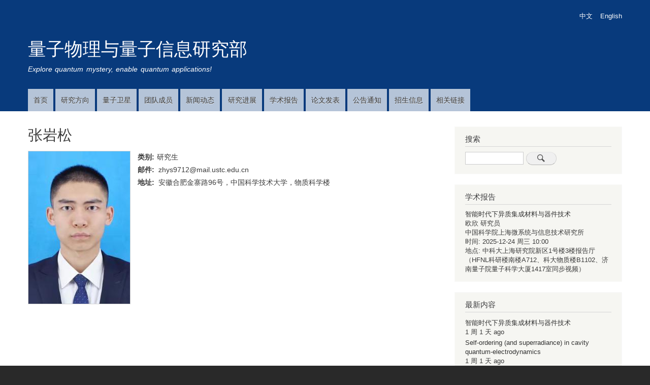

--- FILE ---
content_type: text/html; charset=UTF-8
request_url: http://quantum.ustc.edu.cn/web/node/1068
body_size: 6010
content:
<!DOCTYPE html>
<html lang="zh-hans" dir="ltr" prefix="content: http://purl.org/rss/1.0/modules/content/  dc: http://purl.org/dc/terms/  foaf: http://xmlns.com/foaf/0.1/  og: http://ogp.me/ns#  rdfs: http://www.w3.org/2000/01/rdf-schema#  schema: http://schema.org/  sioc: http://rdfs.org/sioc/ns#  sioct: http://rdfs.org/sioc/types#  skos: http://www.w3.org/2004/02/skos/core#  xsd: http://www.w3.org/2001/XMLSchema# ">
  <head>
    <meta charset="utf-8" />
<script async src="https://www.googletagmanager.com/gtag/js?id=UA-132662330-1"></script>
<script>window.dataLayer = window.dataLayer || [];function gtag(){dataLayer.push(arguments)};gtag("js", new Date());gtag("config", "UA-132662330-1", {"groups":"default"});</script>
<meta name="Generator" content="Drupal 8 (https://www.drupal.org)" />
<meta name="MobileOptimized" content="width" />
<meta name="HandheldFriendly" content="true" />
<meta name="viewport" content="width=device-width, initial-scale=1.0" />
<link rel="shortcut icon" href="/web/sites/default/files/favicon.ico" type="image/vnd.microsoft.icon" />
<link rel="alternate" hreflang="zh-hans" href="http://quantum.ustc.edu.cn/web/node/1068" />
<link rel="alternate" hreflang="en" href="http://quantum.ustc.edu.cn/web/en/node/1068" />
<link rel="canonical" href="/web/node/1068" />
<link rel="shortlink" href="/web/node/1068" />
<link rel="revision" href="/web/node/1068" />

    <title>张岩松 | 量子物理与量子信息研究部</title>
    <link rel="stylesheet" href="/web/sites/default/files/css/css_yiXpgjmlLDZ1-eFCXtCS1k8DiZo6EB1eVdHrkvXIHBU.css?sdteds" media="all" />
<link rel="stylesheet" href="/web/sites/default/files/css/css_fIp-uQp_jqUu5UFS_CMzVWQEHQ0yEgDxTZqHRIPOAlU.css?sdteds" media="all" />
<link rel="stylesheet" href="/web/sites/default/files/css/css_Z5jMg7P_bjcW9iUzujI7oaechMyxQTUqZhHJ_aYSq04.css?sdteds" media="print" />

    
<!--[if lte IE 8]>
<script src="/web/sites/default/files/js/js_VtafjXmRvoUgAzqzYTA3Wrjkx9wcWhjP0G4ZnnqRamA.js"></script>
<![endif]-->

	    <script>
			var _hmt = _hmt || [];
			(function() {
			  var hm = document.createElement("script");
			  hm.src = "https://hm.baidu.com/hm.js?d41c817c913994afd0a86ced0271a894";
			  var s = document.getElementsByTagName("script")[0]; 
			  s.parentNode.insertBefore(hm, s);
			})();
	</script>
  </head>
  <body class="layout-one-sidebar layout-sidebar-second path-node page-node-type-renyuan">
        <a href="#main-content" class="visually-hidden focusable skip-link">
      跳转到主要内容
    </a>
    
      <div class="dialog-off-canvas-main-canvas" data-off-canvas-main-canvas>
    <div id="page-wrapper">
  <div id="page">
    <header id="header" class="header" role="banner" aria-label="站点头部">
      <div class="section layout-container clearfix">
        
          <div class="clearfix region region-header">
    <div class="language-switcher-language-url block block-language block-language-blocklanguage-interface" id="block-yuyanqiehuan-3" role="navigation">
  
    
      <div class="content">
      <ul class="links"><li hreflang="zh-hans" data-drupal-link-system-path="node/1068" class="zh-hans is-active"><a href="/web/node/1068" class="language-link is-active" hreflang="zh-hans" data-drupal-link-system-path="node/1068">中文</a></li><li hreflang="en" data-drupal-link-system-path="node/1068" class="en"><a href="/web/en/node/1068" class="language-link" hreflang="en" data-drupal-link-system-path="node/1068">English</a></li></ul>
    </div>
  </div>

  </div>

          <div class="region region-primary-menu">
    <div id="block-zhandianpinpai" class="clearfix site-branding block block-system block-system-branding-block">
  
    
          <div class="site-branding__text">
              <div class="site-branding__name">
          <a href="/web/" title="首页" rel="home">量子物理与量子信息研究部</a>
        </div>
                    <div class="site-branding__slogan">Explore quantum mystery, enable quantum applications!</div>
          </div>
  </div>
<nav role="navigation" aria-labelledby="block-zhudaohang-2-menu" id="block-zhudaohang-2" class="block block-menu navigation menu--main">
            
  <h2 class="visually-hidden" id="block-zhudaohang-2-menu">Main Navigation</h2>
  

      <div class="content">
        <div class="menu-toggle-target menu-toggle-target-show" id="show-block-zhudaohang-2"></div>
    <div class="menu-toggle-target" id="hide-block-zhudaohang-2"></div>
    <a class="menu-toggle" href="#show-block-zhudaohang-2">显示主导航菜单</a>
    <a class="menu-toggle menu-toggle--hide" href="#hide-block-zhudaohang-2">隐藏主导航菜单</a>
    
              <ul class="clearfix menu">
                    <li class="menu-item">
        <a href="/web/" data-drupal-link-system-path="&lt;front&gt;">首页</a>
              </li>
                <li class="menu-item">
        <a href="/web/node/433" data-drupal-link-system-path="node/433">研究方向</a>
              </li>
                <li class="menu-item">
        <a href="/web/node/351" data-drupal-link-system-path="node/351">量子卫星</a>
              </li>
                <li class="menu-item menu-item--collapsed">
        <a href="/web/people/45" data-drupal-link-system-path="people/45">团队成员</a>
              </li>
                <li class="menu-item">
        <a href="/web/news" data-drupal-link-system-path="news">新闻动态</a>
              </li>
                <li class="menu-item">
        <a href="/web/progress" data-drupal-link-system-path="progress">研究进展</a>
              </li>
                <li class="menu-item menu-item--collapsed">
        <a href="/web/talks" data-drupal-link-system-path="talks">学术报告</a>
              </li>
                <li class="menu-item menu-item--collapsed">
        <a href="/web/publications" data-drupal-link-system-path="publications">论文发表</a>
              </li>
                <li class="menu-item">
        <a href="/web/notice" data-drupal-link-system-path="notice">公告通知</a>
              </li>
                <li class="menu-item">
        <a href="/web/node/762" data-drupal-link-system-path="node/762">招生信息</a>
              </li>
                <li class="menu-item">
        <a href="/web/node/617" data-drupal-link-system-path="node/617">相关链接</a>
              </li>
        </ul>
  


  </div>
</nav>

  </div>

      </div>
    </header>
          <div class="highlighted">
        <aside class="layout-container section clearfix" role="complementary">
            <div class="region region-highlighted">
    

  </div>

        </aside>
      </div>
            <div id="main-wrapper" class="layout-main-wrapper layout-container clearfix">
      <div id="main" class="layout-main clearfix">
        
        <main id="content" class="column main-content" role="main">
          <section class="section">
            <a id="main-content" tabindex="-1"></a>
              <div class="region region-content">
    <div id="block-mybartik-page-title" class="block block-core block-page-title-block">
  
    
      <div class="content">
      
  <h1 class="title page-title"><span class="field field--name-title field--type-string field--label-hidden">张岩松</span>
</h1>


    </div>
  </div>
<div id="block-mybartik-content" class="block block-system block-system-main-block">
  
    
      <div class="content">
      
<article data-history-node-id="1068" role="article" about="/web/node/1068" class="node node--type-renyuan node--view-mode-full clearfix">
  <header>
    
        
      </header>
  <div class="node__content clearfix">
    
            <div class="field field--name-field-zhaopian field--type-image field--label-hidden field__item">  <a href="/web/node/1068"><img src="/web/sites/default/files/styles/datouxiang/public/2022-03/%E5%BC%A0%E5%B2%A9%E6%9D%BE.jpg?itok=qPn8sfkX" width="200" height="300" alt="" typeof="foaf:Image" class="image-style-datouxiang" />

</a>
</div>
      
  <div class="field field--name-field-leibie field--type-entity-reference field--label-inline">
    <div class="field__label">类别</div>
              <div class="field__item"><a href="/web/taxonomy/term/47" hreflang="zh-hans">研究生</a></div>
          </div>

  <div class="field field--name-field-dianziyoujian field--type-string field--label-inline">
    <div class="field__label">邮件</div>
              <div class="field__item">zhys9712@mail.ustc.edu.cn</div>
          </div>

  <div class="field field--name-field-dezhi field--type-string field--label-inline">
    <div class="field__label">地址</div>
              <div class="field__item">安徽合肥金寨路96号，中国科学技术大学，物质科学楼</div>
          </div>
<div class="views-element-container"></div>
<div class="views-element-container"></div>

  </div>
</article>

    </div>
  </div>

  </div>

          </section>
        </main>
                          <div id="sidebar-second" class="column sidebar">
            <aside class="section" role="complementary">
                <div class="region region-sidebar-second">
    <div class="search-block-form block block-search container-inline" data-drupal-selector="search-block-form" id="block-mybartik-search" role="search">
  
      <h2>搜索</h2>
    
    <div class="content container-inline">
        <form action="/web/search/node" method="get" id="search-block-form" accept-charset="UTF-8" class="search-form search-block-form">
  <div class="js-form-item form-item js-form-type-search form-type-search js-form-item-keys form-item-keys form-no-label">
      <label for="edit-keys" class="visually-hidden">Search</label>
        <input title="请输入您想搜索的关键词。" data-drupal-selector="edit-keys" type="search" id="edit-keys" name="keys" value="" size="15" maxlength="128" class="form-search" />

        </div>
<div data-drupal-selector="edit-actions" class="form-actions js-form-wrapper form-wrapper" id="edit-actions"><input class="search-form__submit button js-form-submit form-submit" data-drupal-selector="edit-submit" type="submit" id="edit-submit" value="Search" />
</div>

</form>

  
  </div>
</div>
<div class="views-element-container block block-views block-views-blockzuixinxueshubaogao-block-1" id="block-views-block-zuixinxueshubaogao-block-1">
  
      <h2>学术报告</h2>
    
      <div class="content">
      <div><div class="view view-zuixinxueshubaogao view-id-zuixinxueshubaogao view-display-id-block_1 js-view-dom-id-bb54001e2e6f37945ea83c00cb9032a7cabbb36a4b712729b9854fc4c50fd508">
  
    
      
      <div class="view-content">
          <div class="views-row"><div class="views-field views-field-title"><span class="field-content"><a href="/web/node/1255" hreflang="zh-hans">智能时代下异质集成材料与器件技术</a></span></div><span class="views-field views-field-field-baogaoren"><span class="field-content">欧欣 研究员
</span></span><div class="views-field views-field-field-gongzuodanwei"><div class="field-content">中国科学院上海微系统与信息技术研究所</div></div><span class="views-field views-field-field-shijian"><span class="views-label views-label-field-shijian">时间: </span><span class="field-content"><time datetime="2025-12-24T02:00:00Z" class="datetime">2025-12-24 周三 10:00</time>
</span></span> <span class="views-field views-field-nothing"><span class="field-content"><br /></span></span> <span class="views-field views-field-field-dedian"><span class="views-label views-label-field-dedian">地点: </span><span class="field-content">中科大上海研究院新区1号楼3楼报告厅（HFNL科研楼南楼A712、科大物质楼B1102、济南量子院量子科学大厦1417室同步视频）</span></span></div>

    </div>
  
          </div>
</div>

    </div>
  </div>
<div class="views-element-container block block-views block-views-blockcontent-recent-block-1" id="block-mybartik-views-block-content-recent-block-1-2">
  
      <h2>最新内容</h2>
    
      <div class="content">
      <div><div class="view view-content-recent view-id-content_recent view-display-id-block_1 js-view-dom-id-90273e0c5cb9ea5fb5ced0f837bd38396b03289f5dcca88b4a979384c460a732">
  
    
      
      <div class="view-content">
      <div class="item-list">
  
  <ul>

          <li><div class="views-field views-field-title"><span class="field-content"><a href="/web/node/1255" hreflang="zh-hans">智能时代下异质集成材料与器件技术</a></span></div><div class="views-field views-field-changed"><span class="field-content">1 周 1 天 ago</span></div></li>
          <li><div class="views-field views-field-title"><span class="field-content"><a href="/web/node/1254" hreflang="zh-hans">Self-ordering (and superradiance) in cavity quantum-electrodynamics</a></span></div><div class="views-field views-field-changed"><span class="field-content">1 周 1 天 ago</span></div></li>
          <li><div class="views-field views-field-title"><span class="field-content"><a href="/web/node/1253" hreflang="zh-hans">Quantum optics with radiation on the move</a></span></div><div class="views-field views-field-changed"><span class="field-content">1 周 1 天 ago</span></div></li>
          <li><div class="views-field views-field-title"><span class="field-content"><a href="/web/node/1252" hreflang="zh-hans">Entanglement in quantum materials</a></span></div><div class="views-field views-field-changed"><span class="field-content">1 周 1 天 ago</span></div></li>
          <li><div class="views-field views-field-title"><span class="field-content"><a href="/web/node/1251" hreflang="zh-hans">“祖冲之三号”量子计算成果入选两项年度科技新闻榜单</a></span></div><div class="views-field views-field-changed"><span class="field-content">3 周 1 天 ago</span></div></li>
          <li><div class="views-field views-field-title"><span class="field-content"><a href="/web/node/1250" hreflang="zh-hans">中国科大在量子纠错领域达到关键里程碑</a></span></div><div class="views-field views-field-changed"><span class="field-content">3 周 1 天 ago</span></div></li>
          <li><div class="views-field views-field-title"><span class="field-content"><a href="/web/node/1249" hreflang="zh-hans">中国科大潘建伟教授获2025腾冲科学大奖</a></span></div><div class="views-field views-field-changed"><span class="field-content">1个月 2 周 ago</span></div></li>
          <li><div class="views-field views-field-title"><span class="field-content"><a href="/web/index.php/node/1248" hreflang="zh-hans">中国科大构建国际最大规模原子量子计算系统</a></span></div><div class="views-field views-field-changed"><span class="field-content">1个月 2 周 ago</span></div></li>
          <li><div class="views-field views-field-title"><span class="field-content"><a href="/web/node/1247" hreflang="zh-hans">中国科大陈明城教授获2025年“科学探索奖”</a></span></div><div class="views-field views-field-changed"><span class="field-content">1个月 2 周 ago</span></div></li>
          <li><div class="views-field views-field-title"><span class="field-content"><a href="/web/node/1246" hreflang="zh-hans">中国科大实现基于单光子源的多中继量子网络架构</a></span></div><div class="views-field views-field-changed"><span class="field-content">1个月 2 周 ago</span></div></li>
    
  </ul>

</div>

    </div>
  
          </div>
</div>

    </div>
  </div>

  </div>

            </aside>
          </div>
              </div>
    </div>
        <footer class="site-footer">
      <div class="layout-container">
                  <div class="site-footer__top clearfix">
              <div class="region region-footer-first">
    <nav role="navigation" aria-labelledby="block-mybartik-account-menu-menu" id="block-mybartik-account-menu" class="block block-menu navigation menu--account">
            
  <h2 class="visually-hidden" id="block-mybartik-account-menu-menu">用户帐户菜单</h2>
  

      <div class="content">
        <div class="menu-toggle-target menu-toggle-target-show" id="show-block-mybartik-account-menu"></div>
    <div class="menu-toggle-target" id="hide-block-mybartik-account-menu"></div>
    <a class="menu-toggle" href="#show-block-mybartik-account-menu">显示主导航菜单</a>
    <a class="menu-toggle menu-toggle--hide" href="#hide-block-mybartik-account-menu">隐藏主导航菜单</a>
    
              <ul class="clearfix menu">
                    <li class="menu-item">
        <a href="/web/user/login" data-drupal-link-system-path="user/login">登录</a>
              </li>
        </ul>
  


  </div>
</nav>

  </div>

            
              <div class="region region-footer-third">
    <div id="block-banquan" class="block block-block-content block-block-content6adca41e-5e71-4b9c-961c-8ec72c9d985d">
  
    
      <div class="content">
      
            <div class="clearfix text-formatted field field--name-body field--type-text-with-summary field--label-hidden field__item"><ul>
	<li>量子物理与量子信息研究部</li>
</ul>
</div>
      
    </div>
  </div>

  </div>

              <div class="region region-footer-fourth">
    <div id="block-youxiang" class="block block-block-content block-block-content2aea1648-002d-41e0-aa3c-07fbab09e5fe">
  
    
      <div class="content">
      
            <div class="clearfix text-formatted field field--name-body field--type-text-with-summary field--label-hidden field__item"><ul>
<li>联系管理员：wanyan at ustc.edu.cn</li>
</ul>
</div>
      
    </div>
  </div>

  </div>

          </div>
                      </div>
    </footer>
  </div>
</div>

  </div>

    
    <script type="application/json" data-drupal-selector="drupal-settings-json">{"path":{"baseUrl":"\/web\/","scriptPath":null,"pathPrefix":"","currentPath":"node\/1068","currentPathIsAdmin":false,"isFront":false,"currentLanguage":"zh-hans"},"pluralDelimiter":"\u0003","google_analytics":{"account":"UA-132662330-1","trackOutbound":true,"trackMailto":true,"trackDownload":true,"trackDownloadExtensions":"7z|aac|arc|arj|asf|asx|avi|bin|csv|doc(x|m)?|dot(x|m)?|exe|flv|gif|gz|gzip|hqx|jar|jpe?g|js|mp(2|3|4|e?g)|mov(ie)?|msi|msp|pdf|phps|png|ppt(x|m)?|pot(x|m)?|pps(x|m)?|ppam|sld(x|m)?|thmx|qtm?|ra(m|r)?|sea|sit|tar|tgz|torrent|txt|wav|wma|wmv|wpd|xls(x|m|b)?|xlt(x|m)|xlam|xml|z|zip"},"ajaxTrustedUrl":{"\/web\/search\/node":true},"statistics":{"data":{"nid":"1068"},"url":"\/web\/core\/modules\/statistics\/statistics.php"},"user":{"uid":0,"permissionsHash":"12a18246ccb28627c5ab3920ccc8c2a6c1e94f32990d61c9999efa9220c30a7e"}}</script>
<script src="/web/sites/default/files/js/js_oh8zc13_aQbF4g2aD52OqINSE-pjbqgq4NGH7ZdvCSM.js"></script>

  </body>
</html>
